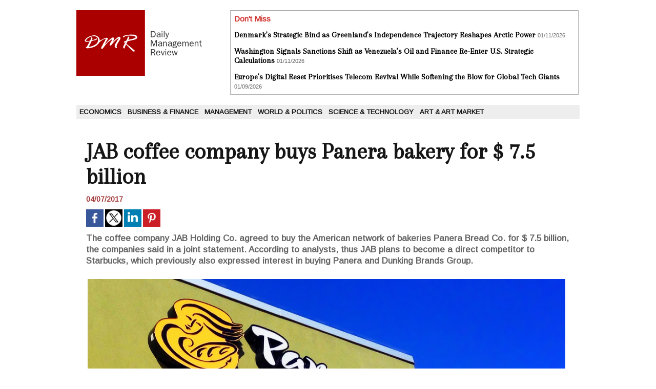

--- FILE ---
content_type: text/html; charset=UTF-8
request_url: https://www.dailymanagementreview.com/JAB-coffee-company-buys-Panera-bakery-for--7-5-billion_a3135.html
body_size: 4894
content:
<!DOCTYPE html PUBLIC "-//W3C//DTD XHTML 1.0 Strict//EN" "http://www.w3.org/TR/xhtml1/DTD/xhtml1-strict.dtd">
<html xmlns="http://www.w3.org/1999/xhtml" xmlns:og="http://ogp.me/ns#"  xml:lang="us" lang="us">
<head>
<title>JAB coffee company buys Panera bakery for $ 7.5 billion</title>
 
<meta http-equiv="Content-Type" content="text/html; Charset=UTF-8" />
<meta name="author" lang="us" content="Iris Barker" />
<meta name="keywords" content="economy, business, management, politics, foreign affairs, CEO " />
<meta name="description" content="The coffee company JAB Holding Co. agreed to buy the American network of bakeries Panera Bread Co. for $ 7.5 billion, the companies said in a joint statement. According to analysts, thus JAB plans t..." />

<meta property="og:url" content="https://www.dailymanagementreview.com/JAB-coffee-company-buys-Panera-bakery-for--7-5-billion_a3135.html" />
<meta name="image" property="og:image" content="https://www.dailymanagementreview.com/photo/art/grande/11815581-19354380.jpg?v=1491581023" />
<meta property="og:type" content="article" />
<meta property="og:title" content="JAB coffee company buys Panera bakery for $ 7.5 billion" />
<meta property="og:description" content="The coffee company JAB Holding Co. agreed to buy the American network of bakeries Panera Bread Co. for $ 7.5 billion, the companies said in a joint statement. According to analysts, thus JAB plans to become a direct competitor to Starbucks, which previously also expressed interest in buyin..." />
<meta property="og:site_name" content="Daily Management Review" />
<meta property="twitter:card" content="summary_large_image" />
<meta property="twitter:image" content="https://www.dailymanagementreview.com/photo/art/grande/11815581-19354380.jpg?v=1491581023" />
<meta property="twitter:title" content="JAB coffee company buys Panera bakery for $ 7.5 billion" />
<meta property="twitter:description" content="The coffee company JAB Holding Co. agreed to buy the American network of bakeries Panera Bread Co. for $ 7.5 billion, the companies said in a joint statement. According to analysts, thus JAB plans t..." />
<link rel="stylesheet" href="/var/style/style_1.css?v=1690192783" type="text/css" />
<link rel="stylesheet" media="only screen and (max-width : 800px)" href="/var/style/style_1101.css?v=1614968424" type="text/css" />
<link rel="stylesheet" href="/assets/css/gbfonts.min.css?v=1724246908" type="text/css">
<meta id="viewport" name="viewport" content="width=device-width, initial-scale=1.0, maximum-scale=1.0" />
<link id="css-responsive" rel="stylesheet" href="/_public/css/responsive.min.css?v=1731587507" type="text/css" />
<link rel="stylesheet" media="only screen and (max-width : 800px)" href="/var/style/style_1101_responsive.css?v=1614968424" type="text/css" />
<link rel="stylesheet" href="/var/style/style.8663490.css?v=1690192783" type="text/css" />
<link href="https://fonts.googleapis.com/css?family=Merriweather|Arapey|Arimo&display=swap" rel="stylesheet" type="text/css" />
<link rel="canonical" href="https://www.dailymanagementreview.com/JAB-coffee-company-buys-Panera-bakery-for--7-5-billion_a3135.html" />
<link rel="amphtml" href="https://www.dailymanagementreview.com/JAB-coffee-company-buys-Panera-bakery-for--7-5-billion_a3135.amp.html" />
<link rel="alternate" type="application/rss+xml" title="RSS" href="/xml/syndication.rss" />
<link rel="alternate" type="application/atom+xml" title="ATOM" href="/xml/atom.xml" />
<link rel="icon" href="/favicon.ico?v=1434470924" type="image/x-icon" />
<link rel="shortcut icon" href="/favicon.ico?v=1434470924" type="image/x-icon" />
 
<!-- Google file -->
<meta name="google-site-verification" content="yLRu3WtOm0FyURP2dGN664rXtY0y1K5_1i01rHQSBQI" />
<script src="/_public/js/jquery-1.8.3.min.js?v=1731587507" type="text/javascript"></script>
<script src="/_public/js/jquery.tools-1.2.7.min.js?v=1731587507" type="text/javascript"></script>
<script src="/_public/js/compress_jquery.ibox.js?v=1731587507" type="text/javascript"></script>
<script src="/_public/js/compress_fonctions.js?v=1731587507" type="text/javascript"></script>
<script type="text/javascript">
/*<![CDATA[*//*---->*/
selected_page = ['article', ''];
selected_page = ['article', '11815581'];

 var GBRedirectionMode = 'IF_FOUND';
/*--*//*]]>*/

</script>
<style type="text/css">
.mod_8663490 img, .mod_8663490 embed, .mod_8663490 table {
	 max-width: 932px;
}

.mod_8663490 .mod_8663490_pub {
	 min-width: 940px;
}

.mod_8663490 .mod_8663490_pub .cel1 {
	 padding: 0;
}

.mod_8663490 .photo.left .mod_8663490_pub, .mod_8663490 .photo.right .mod_8663490_pub {
	 min-width: 470px; margin: 15px 10px;
}

.mod_8663490 .photo.left .mod_8663490_pub {
	 margin-left: 0;
}

.mod_8663490 .photo.right .mod_8663490_pub {
	 margin-right: 0;
}

.mod_8663490 .para_19354380 .photo {
	 position: static;
}

</style>
</head>

<body class="mep1 home">
<div id="z_col_130_responsive" class="responsive-menu">


<!-- MOBI_swipe 9717627 -->
<div id="mod_9717627" class="mod_9717627 wm-module fullbackground  module-MOBI_swipe">
	 <div class="entete"><div class="fullmod">
		 <span>Daily Management Review</span>
	 </div></div>
	<div class="cel1">
		 <ul>
			 <li class="liens" data-link="rubrique,655660"><a href="/Economics_r6.html" >			 <span>
			 Economics
			 </span>
</a></li>
			 <li class="liens" data-link="rubrique,655661"><a href="/Business-Finance_r7.html" >			 <span>
			 Business &amp; Finance
			 </span>
</a></li>
			 <li class="liens" data-link="rubrique,655662"><a href="/Management_r8.html" >			 <span>
			 Management
			 </span>
</a></li>
			 <li class="liens" data-link="rubrique,655664"><a href="/World-Politics_r9.html" >			 <span>
			 World &amp; Politics
			 </span>
</a></li>
			 <li class="liens" data-link="rubrique,655666"><a href="/Science-Technology_r10.html" >			 <span>
			 Science &amp; Technology
			 </span>
</a></li>
			 <li class="liens" data-link="rubrique,7651440"><a href="/Art-Art-Market_r11.html" >			 <span>
			 Art &amp; Art Market
			 </span>
</a></li>
		 </ul>
	</div>
</div>
</div>
<div id="main-responsive">

<div id="main">
<!-- ********************************************** ZONE TITRE ********************************************** -->
<div id="main_inner">

<div id="z_col0">
<div class="z_col0_inner">
<div id="z_col0_responsive" class="module-responsive">

<!-- MOBI_titre 9717626 -->
<div id="mod_9717626" class="mod_9717626 module-MOBI_titre">
<div class="tablet-bg">
<div onclick="swipe()" class="swipe gbicongeneric icon-gbicongeneric-button-swipe-list"></div>
	 <div class="titre"><a href="https://www.dailymanagementreview.com">DMR</a></div>
</div>
</div>
</div>
<table cellpadding="0" cellspacing="0" id="mod_8663524" class="mod_8663524 wm-module module-responsive  module-combo nb-modules-2" style="position:relative">
<tr>
<td class="celcombo1">
<!-- titre 9469976 -->
<div id="ecart_before_9469976" class="ecart_col0 " style="display:none"><hr /></div>
<div id="mod_9469976" class="mod_9469976 wm-module fullbackground "><div class="fullmod">
	 <div class="titre_image"><a href="https://www.dailymanagementreview.com/"><img src="/photo/titre_9469976.png?v=1434466062" alt="Daily Management Review" title="Daily Management Review" class="image"/></a></div>
</div></div>
</td>
<td class="celcombo2">
<!-- news 9469981 -->
<div id="ecart_before_9469981" class="ecart_col0 " style="display:none"><hr /></div>
<div id="mod_9469981" class="mod_9469981 wm-module fullbackground  news module-news type-1">
	 <div class="entete"><div class="fullmod">
		 <span>Don't Miss</span>
	 </div></div>
	 <div class="list-news nb-col-2">
	 <div class="cel1 num1 first">
		 <h3 class="titre">
			 <a href="/Denmark-s-Strategic-Bind-as-Greenland-s-Independence-Trajectory-Reshapes-Arctic-Power_a12300.html">Denmark’s Strategic Bind as Greenland’s Independence Trajectory Reshapes Arctic Power</a>
			 <span class="date">01/11/2026</span>
		 </h3>
	 </div>
	 <div class="cel2 num2">
		 <h3 class="titre">
			 <a href="/Washington-Signals-Sanctions-Shift-as-Venezuela-s-Oil-and-Finance-Re-Enter-U-S-Strategic-Calculations_a12299.html">Washington Signals Sanctions Shift as Venezuela’s Oil and Finance Re-Enter U.S. Strategic Calculations</a>
			 <span class="date">01/11/2026</span>
		 </h3>
	 </div>
	 <div class="cel1 num3">
		 <h3 class="titre">
			 <a href="/Europe-s-Digital-Reset-Prioritises-Telecom-Revival-While-Softening-the-Blow-for-Global-Tech-Giants_a12296.html">Europe’s Digital Reset Prioritises Telecom Revival While Softening the Blow for Global Tech Giants</a>
			 <span class="date">01/09/2026</span>
		 </h3>
	 </div>
	 </div>
</div>
</td>
</tr>
</table>
<div id="ecart_after_8663524" class="ecart_col0" style="display:none"><hr /></div>

<!-- espace 8663519 -->
<div id="ecart_before_8663519" class="ecart_col0 " style="display:none"><hr /></div>
<div id="mod_8663519" class="mod_8663519 wm-module fullbackground "><hr /></div>
<div id="ecart_after_8663519" class="ecart_col0" style="display:none"><hr /></div>

<!-- rubriques 8663518 -->
<div id="ecart_before_8663518" class="ecart_col0 " style="display:none"><hr /></div>
<div id="mod_8663518" class="mod_8663518 wm-module fullbackground  module-rubriques"><div class="fullmod">
	 <div class="liste_rubriques" style="_width:100%;_position:relative;">
		 <div class="cel1 titre first">
			 <a href="/Economics_r6.html">
				 Economics
			 </a>
		 </div>
		 <div class="cel1 titre ">
			 <a href="/Business-Finance_r7.html">
				 Business &amp; Finance
			 </a>
		 </div>
		 <div class="cel1 titre ">
			 <a href="/Management_r8.html">
				 Management
			 </a>
		 </div>
		 <div class="cel1 titre ">
			 <a href="/World-Politics_r9.html">
				 World &amp; Politics
			 </a>
		 </div>
		 <div class="cel1 titre ">
			 <a href="/Science-Technology_r10.html">
				 Science &amp; Technology
			 </a>
		 </div>
		 <div class="cel1 titre last">
			 <a href="/Art-Art-Market_r11.html">
				 Art &amp; Art Market
			 </a>
		 </div>
		 <div class="break" style="_height:auto"></div>
	 </div>
</div></div>
<div id="ecart_after_8663518" class="ecart_col0" style="display:none"><hr /></div>

<!-- espace 9470545 -->
<div id="ecart_before_9470545" class="ecart_col0 " style="display:none"><hr /></div>
<div id="mod_9470545" class="mod_9470545 wm-module fullbackground "><hr /></div>
</div>
</div>
<!-- ********************************************** FIN ZONE TITRE ****************************************** -->

<div id="z_centre">
<div class="z_centre_inner">

<!-- ********************************************** COLONNE unique ********************************************** -->
<div id="z_colfull">
<div class="z_colfull_inner">
<div id="mod_8663490" class="mod_8663490 wm-module fullbackground  page2_article article-3135">
	 <div class="cel1">
		 <div class="titre">
			 <h1 class="access">
				 JAB coffee company buys Panera bakery for $ 7.5 billion
			 </h1>
		 </div>
		 <br class="texte clear" />
		 <div id="date" class="date">
			 <div class="access">04/07/2017</div>
		 </div>
		 <br class="texte clear" />
			 <div class="auteur social">
				 <a target="_blank" href="http://www.facebook.com/share.php?u=https%3A%2F%2Fwww.dailymanagementreview.com%2FJAB-coffee-company-buys-Panera-bakery-for--7-5-billion_a3135.html"><img src="/_images/addto/facebook.png?v=1732287175" alt="Facebook" title="Facebook" /></a>
				 <a target="_blank" href="http://twitter.com/intent/tweet?text=JAB+coffee+company+buys+Panera+bakery+for+%24+7.5+billion+http%3A%2F%2Fxfru.it%2FBhNN4I"><img src="/_images/addto/twitter.png?v=1732287176" alt="Twitter" title="Twitter" /></a>
				 <a target="_blank" href="http://www.linkedin.com/shareArticle?mini=true&amp;url=https%3A%2F%2Fwww.dailymanagementreview.com%2FJAB-coffee-company-buys-Panera-bakery-for--7-5-billion_a3135.html&amp;title=JAB+coffee+company+buys+Panera+bakery+for+%24+7.5+billion&amp;source=&amp;summary="><img src="/_images/addto/linkedin.png?v=1732287176" alt="LinkedIn" title="LinkedIn" /></a>
				 <a target="_blank" href="http://pinterest.com/pin/create/button/?url=https%3A%2F%2Fwww.dailymanagementreview.com%2FJAB-coffee-company-buys-Panera-bakery-for--7-5-billion_a3135.html&amp;description=JAB+coffee+company+buys+Panera+bakery+for+%24+7.5+billion"><img src="/_images/addto/pinterest.png?v=1732287176" alt="Pinterest" title="Pinterest" /></a>
			 </div>
<br />		 <div class="chapeau" style="">
			 <h3 class="access">
				 The coffee company JAB Holding Co. agreed to buy the American network of bakeries Panera Bread Co. for $ 7.5 billion, the companies said in a joint statement. According to analysts, thus JAB plans to become a direct competitor to Starbucks, which previously also expressed interest in buying Panera and Dunking Brands Group.
			 </h3>
		 </div>
		 <br class="texte clear" />
	 <div class="entry-content instapaper_body">
		 <br id="sep_para_1" class="sep_para access"/>
		 <div id="para_1" class="para_19354380 resize" style="">
			 <div class="photo shadow top" style="margin-bottom: 10px">
				 <a href="javascript:void(0)" rel="https://www.dailymanagementreview.com/photo/art/grande/11815581-19354380.jpg?v=1491581023&amp;ibox" title="Mike Mozart"><img class="responsive"  style="display:none" src="https://www.dailymanagementreview.com/photo/art/grande/11815581-19354380.jpg?v=1491581023" alt="Mike Mozart" title="Mike Mozart" />
<img class="not-responsive"  src="https://www.dailymanagementreview.com/photo/art/grande/11815581-19354380.jpg?v=1491581023" alt="Mike Mozart" title="Mike Mozart"  /></a>
				 <div class="legende legende_19354380">
					 Mike Mozart
				 </div>
			 </div>
			 <div class="texte">
				 <div class="access firstletter">
					 Panera’s shareholders will receive $ 315 in cash for each share. April 6, the company's shares traded at $ 312.94. The deal, which could be closed as early as the third quarter of this year, implies that JAB will transfer its $ 340 million of debt to Panera. <br />   <br />  JAB Holding Co. is a group of companies which shares do not circulate on stock exchanges. JAB specializes in long-term investments in premium brands of consumer goods, coffee, as well as in medical services. In particular, it owns the American manufacturer of coffee, tea, cocoa, coffee machines and components Keurig Green Mountain. In the US, the group owns a chain of Coffee &amp; Bagels restaurants. <br />   <br />  Experts say that purchase of Panera will expand possibilities of the conglomerate in the US and its audience. Panera has more than 2,000 bakery cafes in 48 US states and Canada. In recent years, the company has invested in development of delivery services and mobile order. The deal will be the largest of the four acquisitions of restaurants this year. <br />   <br />  In January, Bob Evans Farms sold its chain of 522 family restaurants to a private investment company Golden Gate Capital for $ 565 million, including debt. In February, Restaurant Brands International, the parent company of the Burger King network, agreed to buy Popeyes Louisiana Kitchen Inc. for 1.8 billion dollars. In March, Darden Restaurants said it was buying Cheddar's Scratch Kitchen for $ 780 million. According to the TDn2K industry tracker, quoted by MarketWatch, the restaurant sector finished 2016 with the fourth quarter of sales decline. Last time it was in 2009, immediately after the financial crisis and beginning of the Great Recession. <br />   <br />  Consumers are cutting costs and preferring to have their meals at home in order to save money. However, according to experts, the fast-food café sector demonstrates growth compared to full-service restaurants. <br />   <br />  source: forbes.com
				 </div>
			 </div>
			 <div class="clear"></div>
		 </div>
	 </div>
		 <br class="texte clear" />
		 <br class="texte clear" />
	 </div>
</div>
<div class="ecart_colfull"><hr /></div>
</div>
</div>
<!-- ********************************************** FIN COLONNE unique ****************************************** -->

</div>
</div>

<!-- ********************************************** ZONE OURS ********************************************** -->
<div id="z_col100">
<div class="z_col100_inner">

<!-- ours 8663492 -->
<div id="mod_8663492" class="mod_8663492 wm-module fullbackground  module-ours"><div class="fullmod">
	 <div class="legal">
		 
	 </div>
	 <div class="bouton">
		 <img src="/_images/icones/rssmini.gif" alt="RSS" class="image" /> <a href="/feeds/">Syndication</a>
		 <span> | </span>
		 <a href="http://www.wmaker.net/" target="_blank" title="Create your web site with WMaker.net">Powered by WM</a>
	</div>
</div></div>
</div>
</div>
<!-- ********************************************** FIN ZONE OURS ****************************************** -->

</div>
</div>
</div>
<script type="text/javascript">
/*<![CDATA[*//*---->*/
if (typeof wm_select_link === 'function') wm_select_link('.mod_9717627 .liens');

/*--*//*]]>*/
</script>
</body>

</html>


--- FILE ---
content_type: text/css
request_url: https://www.dailymanagementreview.com/var/style/style_1101_responsive.css?v=1614968424
body_size: 211
content:
div.ecart_col0 {height: 10px !important;}.z_col0_inner {padding-top: 0px !important;padding-bottom: 10px !important;padding-left: 10px !important;padding-right: 10px !important;}#z_col0_responsive {margin-left: -10px !important;margin-right: -10px !important;} #z_col0.full .fullmod {padding-left: 10px !important;padding-right: 10px !important;} div.ecart_col100 {height: 10px !important;}.z_col100_inner {padding-top: 10px !important;padding-bottom: 10px !important;padding-left: 10px !important;padding-right: 10px !important;}.z_col1_inner, .z_colfull_inner {padding-top: 10px !important;padding-bottom: 10px !important;padding-left: 10px !important;padding-right: 10px !important;}.z_col1_inner div.ecart_col1 {height: 10px !important;}.z_col2_inner {padding-top: 10px !important;padding-bottom: 10px !important;padding-left: 10px !important;padding-right: 10px !important;}.z_col2_inner div.ecart_col2 {height: 10px !important;}.z_col3_inner {padding-top: 10px !important;padding-bottom: 10px !important;padding-left: 10px !important;padding-right: 10px !important;}.z_col3_inner div.ecart_col3 {height: 10px !important;}